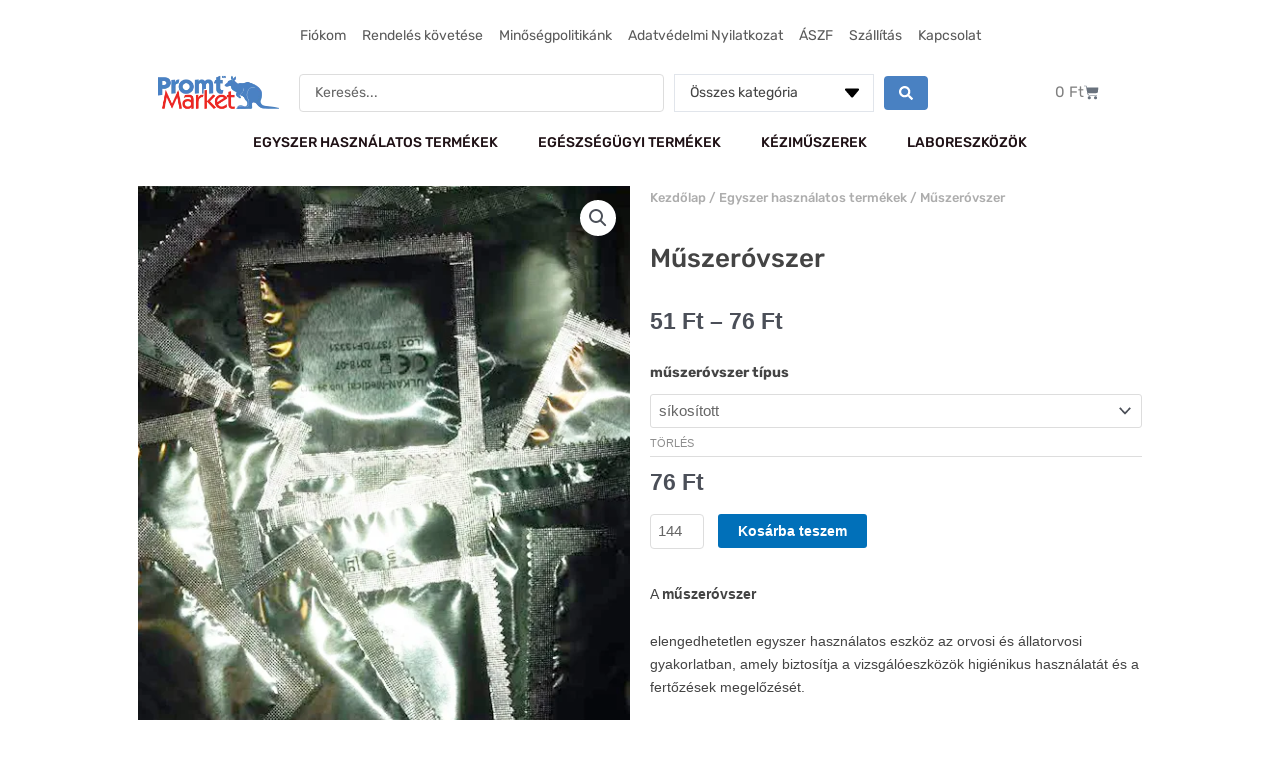

--- FILE ---
content_type: text/css
request_url: https://promtmarket.hu/wp-content/uploads/elementor/css/post-33216.css?ver=1768394334
body_size: 576
content:
.elementor-33216 .elementor-element.elementor-element-8cd32db.ob-is-breaking-bad > .elementor-container{justify-content:flex-start !important;flex-direction:row;}.elementor-33216 .elementor-element.elementor-element-8cd32db.ob-is-breaking-bad.ob-bb-inner > .elementor-container{justify-content:flex-start !important;flex-direction:row;}.elementor-33216 .elementor-element.elementor-element-8cd32db.ob-is-breaking-bad.ob-is-glider > .elementor-container.swiper-vertical{flex-direction:column;}.elementor-33216 .elementor-element.elementor-element-8cd32db.ob-is-breaking-bad.ob-is-glider.ob-bb-inner > .elementor-container.swiper-vertical{flex-direction:column;}.elementor-33216 .elementor-element.elementor-element-8cd32db.ob-is-breaking-bad.ob-bb-inner{width:100%;flex:unset;align-self:inherit;}.elementor-33216 .elementor-element.elementor-element-fd47b48.elementor-column{align-self:inherit;cursor:default;}.elementor-33216 .elementor-element.elementor-element-118b4da .jet-single-images__wrap div.images{width:100% !important;}.elementor-33216 .elementor-element.elementor-element-118b4da .jet-single-images__wrap .flex-control-thumbs{justify-content:flex-start;}.elementor-33216 .elementor-element.elementor-element-118b4da .jet-single-images__wrap .flex-control-thumbs li{width:25%;flex:0 0 25%;}.elementor-33216 .elementor-element.elementor-element-c7978be.elementor-column{align-self:inherit;cursor:default;}.elementor-33216 .elementor-element.elementor-element-1e6c9c2.ob-is-breaking-bad > .elementor-container{justify-content:flex-start !important;flex-direction:row;}.elementor-33216 .elementor-element.elementor-element-1e6c9c2.ob-is-breaking-bad.ob-bb-inner > .elementor-container{justify-content:flex-start !important;flex-direction:row;}.elementor-33216 .elementor-element.elementor-element-1e6c9c2.ob-is-breaking-bad.ob-is-glider > .elementor-container.swiper-vertical{flex-direction:column;}.elementor-33216 .elementor-element.elementor-element-1e6c9c2.ob-is-breaking-bad.ob-is-glider.ob-bb-inner > .elementor-container.swiper-vertical{flex-direction:column;}.elementor-33216 .elementor-element.elementor-element-1e6c9c2.ob-is-breaking-bad.ob-bb-inner{width:100%;flex:unset;align-self:inherit;}.elementor-33216 .elementor-element.elementor-element-ee0df5c.elementor-column{align-self:inherit;cursor:default;}.elementor-33216 .elementor-element.elementor-element-dd37430.elementor-column{align-self:inherit;cursor:default;}.elementor-33216 .elementor-element.elementor-element-85aed55 .woolentor-qrcode{text-align:right;}.elementor-33216 .elementor-element.elementor-element-4d96fac:not(.elementor-motion-effects-element-type-background), .elementor-33216 .elementor-element.elementor-element-4d96fac > .elementor-motion-effects-container > .elementor-motion-effects-layer{background-color:var( --e-global-color-9f6b7cb );}.elementor-33216 .elementor-element.elementor-element-4d96fac.ob-is-breaking-bad > .elementor-container{justify-content:flex-start !important;flex-direction:row;}.elementor-33216 .elementor-element.elementor-element-4d96fac.ob-is-breaking-bad.ob-bb-inner > .elementor-container{justify-content:flex-start !important;flex-direction:row;}.elementor-33216 .elementor-element.elementor-element-4d96fac.ob-is-breaking-bad.ob-is-glider > .elementor-container.swiper-vertical{flex-direction:column;}.elementor-33216 .elementor-element.elementor-element-4d96fac.ob-is-breaking-bad.ob-is-glider.ob-bb-inner > .elementor-container.swiper-vertical{flex-direction:column;}.elementor-33216 .elementor-element.elementor-element-4d96fac.ob-is-breaking-bad.ob-bb-inner{width:100%;flex:unset;align-self:inherit;}.elementor-33216 .elementor-element.elementor-element-4d96fac{transition:background 0.3s, border 0.3s, border-radius 0.3s, box-shadow 0.3s;}.elementor-33216 .elementor-element.elementor-element-4d96fac > .elementor-background-overlay{transition:background 0.3s, border-radius 0.3s, opacity 0.3s;}.elementor-33216 .elementor-element.elementor-element-7f26b5a.elementor-column{align-self:inherit;cursor:default;}.elementor-33216 .elementor-element.elementor-element-d1bae87.elementor-widget-wl-product-related .products > h2{text-align:left;}@media(min-width:768px){.elementor-33216 .elementor-element.elementor-element-ee0df5c{width:77.818%;}.elementor-33216 .elementor-element.elementor-element-dd37430{width:22.091%;}}

--- FILE ---
content_type: text/css
request_url: https://promtmarket.hu/wp-content/uploads/elementor/css/post-32712.css?ver=1768394293
body_size: 743
content:
.elementor-kit-32712{--e-global-color-primary:#444444;--e-global-color-secondary:#4981C2;--e-global-color-text:#5A5A5A;--e-global-color-accent:#1E1014;--e-global-color-435b355:#FFFFFF;--e-global-color-70cbe51:#DDDDDD;--e-global-color-9f6b7cb:#F6F6F6;--e-global-typography-primary-font-family:"Rubik";--e-global-typography-primary-font-weight:normal;--e-global-typography-secondary-font-family:"Rubik";--e-global-typography-secondary-font-weight:500;--e-global-typography-text-font-family:"Rubik";--e-global-typography-text-font-weight:normal;--e-global-typography-accent-font-family:"Rubik";--e-global-typography-accent-font-weight:bold;color:var( --e-global-color-primary );font-family:"amr", Sans-serif;font-size:14px;font-weight:normal;}.elementor-kit-32712 button,.elementor-kit-32712 input[type="button"],.elementor-kit-32712 input[type="submit"],.elementor-kit-32712 .elementor-button{background-color:var( --e-global-color-secondary );color:var( --e-global-color-435b355 );border-radius:4px 4px 4px 4px;}.elementor-kit-32712 e-page-transition{background-color:#FFBC7D;}.elementor-kit-32712 a{color:var( --e-global-color-accent );font-family:var( --e-global-typography-secondary-font-family ), Sans-serif;font-weight:var( --e-global-typography-secondary-font-weight );}body{overflow-x:inherit !important;}.elementor a, .elementor a:link, .elementor a:focus, .elementor a:active, .elementor a:hover{text-decoration:inherit !important;}.elementor a:link, .elementor .smooth-hover a:link, {transition:inherit;}.elementor-kit-32712 h1{font-family:var( --e-global-typography-secondary-font-family ), Sans-serif;font-weight:var( --e-global-typography-secondary-font-weight );}.elementor-kit-32712 h2{font-family:var( --e-global-typography-secondary-font-family ), Sans-serif;font-weight:var( --e-global-typography-secondary-font-weight );}.elementor-kit-32712 h3{font-family:var( --e-global-typography-secondary-font-family ), Sans-serif;font-weight:var( --e-global-typography-secondary-font-weight );}.elementor-kit-32712 h4{font-family:var( --e-global-typography-secondary-font-family ), Sans-serif;font-weight:var( --e-global-typography-secondary-font-weight );}.elementor-kit-32712 h5{font-family:var( --e-global-typography-secondary-font-family ), Sans-serif;font-weight:var( --e-global-typography-secondary-font-weight );}.elementor-kit-32712 h6{font-family:var( --e-global-typography-secondary-font-family ), Sans-serif;font-weight:var( --e-global-typography-secondary-font-weight );}.elementor-kit-32712 label{font-family:var( --e-global-typography-primary-font-family ), Sans-serif;font-weight:var( --e-global-typography-primary-font-weight );}.elementor-kit-32712 input:not([type="button"]):not([type="submit"]),.elementor-kit-32712 textarea,.elementor-kit-32712 .elementor-field-textual{border-radius:4px 4px 4px 4px;}.elementor-section.elementor-section-boxed > .elementor-container{max-width:1140px;}.e-con{--container-max-width:1140px;}.elementor-widget:not(:last-child){margin-block-end:20px;}.elementor-element{--widgets-spacing:20px 20px;--widgets-spacing-row:20px;--widgets-spacing-column:20px;}{}h1.entry-title{display:var(--page-title-display);}@media(max-width:1280px){.elementor-section.elementor-section-boxed > .elementor-container{max-width:1024px;}.e-con{--container-max-width:1024px;}}@media(max-width:767px){.elementor-section.elementor-section-boxed > .elementor-container{max-width:767px;}.e-con{--container-max-width:767px;}}/* Start custom CSS */.woocommerce-checkout #payment {
    background: #fff !important;
}
.woocommerce table.shop_table {
    border:none;
}
small.tax_label {
display: none
}/* End custom CSS */

--- FILE ---
content_type: text/css
request_url: https://promtmarket.hu/wp-content/uploads/elementor/css/post-33204.css?ver=1768394294
body_size: 1382
content:
.elementor-33204 .elementor-element.elementor-element-3f8ef07.ob-is-breaking-bad > .elementor-container{justify-content:flex-start !important;flex-direction:row;}.elementor-33204 .elementor-element.elementor-element-3f8ef07.ob-is-breaking-bad.ob-bb-inner > .elementor-container{justify-content:flex-start !important;flex-direction:row;}.elementor-33204 .elementor-element.elementor-element-3f8ef07.ob-is-breaking-bad.ob-is-glider > .elementor-container.swiper-vertical{flex-direction:column;}.elementor-33204 .elementor-element.elementor-element-3f8ef07.ob-is-breaking-bad.ob-is-glider.ob-bb-inner > .elementor-container.swiper-vertical{flex-direction:column;}.elementor-33204 .elementor-element.elementor-element-3f8ef07.ob-is-breaking-bad.ob-bb-inner{width:100%;flex:unset;align-self:inherit;}.elementor-33204 .elementor-element.elementor-element-3f8ef07{margin-top:16px;margin-bottom:0px;}.elementor-33204 .elementor-element.elementor-element-a2121ec.elementor-column{align-self:inherit;cursor:default;}.elementor-widget-nav-menu .elementor-nav-menu .elementor-item{font-family:var( --e-global-typography-primary-font-family ), Sans-serif;font-weight:var( --e-global-typography-primary-font-weight );}.elementor-widget-nav-menu .elementor-nav-menu--dropdown .elementor-item, .elementor-widget-nav-menu .elementor-nav-menu--dropdown  .elementor-sub-item{font-family:var( --e-global-typography-accent-font-family ), Sans-serif;font-weight:var( --e-global-typography-accent-font-weight );}.elementor-33204 .elementor-element.elementor-element-e80ee7b .elementor-nav-menu .elementor-item{font-family:"Rubik", Sans-serif;font-weight:normal;}.elementor-33204 .elementor-element.elementor-element-e80ee7b .elementor-nav-menu--main .elementor-item{color:#5A5A5A;fill:#5A5A5A;padding-left:0px;padding-right:0px;padding-top:0px;padding-bottom:0px;}.elementor-33204 .elementor-element.elementor-element-e80ee7b{--e-nav-menu-horizontal-menu-item-margin:calc( 16px / 2 );}.elementor-33204 .elementor-element.elementor-element-e80ee7b .elementor-nav-menu--main:not(.elementor-nav-menu--layout-horizontal) .elementor-nav-menu > li:not(:last-child){margin-bottom:16px;}.elementor-33204 .elementor-element.elementor-element-56796c7 > .elementor-container > .elementor-column > .elementor-widget-wrap{align-content:center;align-items:center;}.elementor-33204 .elementor-element.elementor-element-56796c7.ob-is-breaking-bad > .elementor-container{justify-content:flex-start !important;flex-direction:row;}.elementor-33204 .elementor-element.elementor-element-56796c7.ob-is-breaking-bad.ob-bb-inner > .elementor-container{justify-content:flex-start !important;flex-direction:row;}.elementor-33204 .elementor-element.elementor-element-56796c7.ob-is-breaking-bad.ob-is-glider > .elementor-container.swiper-vertical{flex-direction:column;}.elementor-33204 .elementor-element.elementor-element-56796c7.ob-is-breaking-bad.ob-is-glider.ob-bb-inner > .elementor-container.swiper-vertical{flex-direction:column;}.elementor-33204 .elementor-element.elementor-element-56796c7.ob-is-breaking-bad.ob-bb-inner{width:100%;flex:unset;align-self:inherit;}.elementor-33204 .elementor-element.elementor-element-8e8f9f3.elementor-column{align-self:inherit;cursor:default;}.elementor-widget-image .widget-image-caption{font-family:var( --e-global-typography-text-font-family ), Sans-serif;font-weight:var( --e-global-typography-text-font-weight );}.elementor-33204 .elementor-element.elementor-element-9a4fe93{text-align:left;}.elementor-33204 .elementor-element.elementor-element-5e39f5c.elementor-column{align-self:inherit;cursor:default;}.elementor-widget-jet-ajax-search .jet-search-title-fields__item-label{font-family:var( --e-global-typography-text-font-family ), Sans-serif;font-weight:var( --e-global-typography-text-font-weight );}.elementor-widget-jet-ajax-search .jet-search-title-fields__item-value{font-family:var( --e-global-typography-text-font-family ), Sans-serif;font-weight:var( --e-global-typography-text-font-weight );}.elementor-widget-jet-ajax-search .jet-search-content-fields__item-label{font-family:var( --e-global-typography-text-font-family ), Sans-serif;font-weight:var( --e-global-typography-text-font-weight );}.elementor-widget-jet-ajax-search .jet-search-content-fields__item-value{font-family:var( --e-global-typography-text-font-family ), Sans-serif;font-weight:var( --e-global-typography-text-font-weight );}.elementor-33204 .elementor-element.elementor-element-70e58b5 .jet-ajax-search__source-results-item_icon svg{width:24px;}.elementor-33204 .elementor-element.elementor-element-70e58b5 .jet-ajax-search__source-results-item_icon{font-size:24px;}.elementor-33204 .elementor-element.elementor-element-70e58b5 .jet-ajax-search__field{font-family:var( --e-global-typography-primary-font-family ), Sans-serif;font-weight:var( --e-global-typography-primary-font-weight );}.elementor-33204 .elementor-element.elementor-element-70e58b5 .jet-ajax-search__submit{background-color:var( --e-global-color-secondary );}.elementor-33204 .elementor-element.elementor-element-70e58b5 .jet-ajax-search__categories-select, .elementor-33204 .elementor-element.elementor-element-70e58b5 .jet-ajax-search__categories .chosen-single{font-family:var( --e-global-typography-primary-font-family ), Sans-serif;font-weight:var( --e-global-typography-primary-font-weight );}.elementor-33204 .elementor-element.elementor-element-70e58b5 .jet-ajax-search__categories .chosen-drop{box-shadow:0px 0px 10px 0px rgba(0,0,0,0.5);}.elementor-33204 .elementor-element.elementor-element-70e58b5 .jet-ajax-search__results-area{margin-top:8px;box-shadow:0px 0px 10px 0px rgba(0,0,0,0.5);}.elementor-33204 .elementor-element.elementor-element-70e58b5 .jet-ajax-search__item-thumbnail{width:36px;}body:not(.rtl) .elementor-33204 .elementor-element.elementor-element-70e58b5 .jet-ajax-search__item-thumbnail{margin-right:8px;}body.rtl .elementor-33204 .elementor-element.elementor-element-70e58b5 .jet-ajax-search__item-thumbnail{margin-left:8px;}.elementor-33204 .elementor-element.elementor-element-70e58b5 .jet-ajax-search__item-title{font-family:var( --e-global-typography-primary-font-family ), Sans-serif;font-weight:var( --e-global-typography-primary-font-weight );margin:0px 0px 0px 0px;}.elementor-33204 .elementor-element.elementor-element-70e58b5 .jet-ajax-search__item-content{font-family:"Rubik", Sans-serif;font-size:12px;font-weight:normal;margin:0px 0px 0px 0px;}.elementor-33204 .elementor-element.elementor-element-82eb835.elementor-column{align-self:inherit;cursor:default;}.elementor-widget-woocommerce-menu-cart .elementor-menu-cart__toggle .elementor-button{font-family:var( --e-global-typography-primary-font-family ), Sans-serif;font-weight:var( --e-global-typography-primary-font-weight );}.elementor-widget-woocommerce-menu-cart .elementor-menu-cart__product-name a{font-family:var( --e-global-typography-primary-font-family ), Sans-serif;font-weight:var( --e-global-typography-primary-font-weight );}.elementor-widget-woocommerce-menu-cart .elementor-menu-cart__product-price{font-family:var( --e-global-typography-primary-font-family ), Sans-serif;font-weight:var( --e-global-typography-primary-font-weight );}.elementor-widget-woocommerce-menu-cart .elementor-menu-cart__footer-buttons .elementor-button{font-family:var( --e-global-typography-primary-font-family ), Sans-serif;font-weight:var( --e-global-typography-primary-font-weight );}.elementor-widget-woocommerce-menu-cart .elementor-menu-cart__footer-buttons a.elementor-button--view-cart{font-family:var( --e-global-typography-primary-font-family ), Sans-serif;font-weight:var( --e-global-typography-primary-font-weight );}.elementor-widget-woocommerce-menu-cart .elementor-menu-cart__footer-buttons a.elementor-button--checkout{font-family:var( --e-global-typography-primary-font-family ), Sans-serif;font-weight:var( --e-global-typography-primary-font-weight );}.elementor-widget-woocommerce-menu-cart .woocommerce-mini-cart__empty-message{font-family:var( --e-global-typography-primary-font-family ), Sans-serif;font-weight:var( --e-global-typography-primary-font-weight );}.elementor-33204 .elementor-element.elementor-element-430240f{--main-alignment:right;--divider-style:solid;--subtotal-divider-style:solid;--elementor-remove-from-cart-button:none;--remove-from-cart-button:block;--toggle-button-background-color:var( --e-global-color-435b355 );--toggle-button-border-width:0px;--toggle-icon-padding:0px 0px 0px 0px;--cart-border-style:none;--cart-footer-layout:1fr 1fr;--products-max-height-sidecart:calc(100vh - 240px);--products-max-height-minicart:calc(100vh - 385px);}.elementor-33204 .elementor-element.elementor-element-430240f .widget_shopping_cart_content{--subtotal-divider-left-width:0;--subtotal-divider-right-width:0;}.elementor-33204 .elementor-element.elementor-element-58d2567.ob-is-breaking-bad > .elementor-container{justify-content:flex-start !important;flex-direction:row;}.elementor-33204 .elementor-element.elementor-element-58d2567.ob-is-breaking-bad.ob-bb-inner > .elementor-container{justify-content:flex-start !important;flex-direction:row;}.elementor-33204 .elementor-element.elementor-element-58d2567.ob-is-breaking-bad.ob-is-glider > .elementor-container.swiper-vertical{flex-direction:column;}.elementor-33204 .elementor-element.elementor-element-58d2567.ob-is-breaking-bad.ob-is-glider.ob-bb-inner > .elementor-container.swiper-vertical{flex-direction:column;}.elementor-33204 .elementor-element.elementor-element-58d2567.ob-is-breaking-bad.ob-bb-inner{width:100%;flex:unset;align-self:inherit;}.elementor-33204 .elementor-element.elementor-element-c5b1750.elementor-column{align-self:inherit;cursor:default;}.elementor-33204 .elementor-element.elementor-element-774d786 .elementor-nav-menu .elementor-item{font-family:"Rubik", Sans-serif;font-weight:500;text-transform:uppercase;}.elementor-theme-builder-content-area{height:400px;}.elementor-location-header:before, .elementor-location-footer:before{content:"";display:table;clear:both;}@media(max-width:767px){.elementor-33204 .elementor-element.elementor-element-9a4fe93{text-align:center;}.elementor-33204 .elementor-element.elementor-element-9a4fe93 img{width:50vw;}}@media(min-width:768px){.elementor-33204 .elementor-element.elementor-element-8e8f9f3{width:16%;}.elementor-33204 .elementor-element.elementor-element-5e39f5c{width:62.664%;}.elementor-33204 .elementor-element.elementor-element-82eb835{width:21%;}}/* Start custom CSS for woocommerce-menu-cart, class: .elementor-element-430240f */.elementor-button-wrapper .elementor-button {
    background-color: transparent !important;
    color: gray !important;
}/* End custom CSS */

--- FILE ---
content_type: text/css
request_url: https://promtmarket.hu/wp-content/uploads/elementor/css/post-33210.css?ver=1768394294
body_size: 874
content:
.elementor-33210 .elementor-element.elementor-element-364ef04.ob-is-breaking-bad > .elementor-container{justify-content:flex-start !important;flex-direction:row;}.elementor-33210 .elementor-element.elementor-element-364ef04.ob-is-breaking-bad.ob-bb-inner > .elementor-container{justify-content:flex-start !important;flex-direction:row;}.elementor-33210 .elementor-element.elementor-element-364ef04.ob-is-breaking-bad.ob-is-glider > .elementor-container.swiper-vertical{flex-direction:column;}.elementor-33210 .elementor-element.elementor-element-364ef04.ob-is-breaking-bad.ob-is-glider.ob-bb-inner > .elementor-container.swiper-vertical{flex-direction:column;}.elementor-33210 .elementor-element.elementor-element-364ef04.ob-is-breaking-bad.ob-bb-inner{width:100%;flex:unset;align-self:inherit;}.elementor-33210 .elementor-element.elementor-element-7521c39.elementor-column{align-self:inherit;cursor:default;}.elementor-widget-heading .elementor-heading-title{font-family:var( --e-global-typography-primary-font-family ), Sans-serif;font-weight:var( --e-global-typography-primary-font-weight );}.elementor-33210 .elementor-element.elementor-element-62938e6.ob-harakiri{writing-mode:inherit;}.elementor-33210 .elementor-element.elementor-element-62938e6.ob-harakiri .elementor-heading-title{writing-mode:inherit;}.elementor-33210 .elementor-element.elementor-element-62938e6.ob-harakiri div{writing-mode:inherit;}.elementor-33210 .elementor-element.elementor-element-62938e6.ob-harakiri > div, .elementor-33210 .elementor-element.elementor-element-62938e6.ob-harakiri > h1, .elementor-33210 .elementor-element.elementor-element-62938e6.ob-harakiri > h2, .elementor-33210 .elementor-element.elementor-element-62938e6.ob-harakiri > h3, .elementor-33210 .elementor-element.elementor-element-62938e6.ob-harakiri > h4, .elementor-33210 .elementor-element.elementor-element-62938e6.ob-harakiri > h5, .elementor-33210 .elementor-element.elementor-element-62938e6.ob-harakiri > h6, .elementor-33210 .elementor-element.elementor-element-62938e6.ob-harakiri > p{transform:rotate(0deg);}.elementor-33210 .elementor-element.elementor-element-62938e6 > div{text-indent:0px;mix-blend-mode:inherit;}.elementor-widget-nav-menu .elementor-nav-menu .elementor-item{font-family:var( --e-global-typography-primary-font-family ), Sans-serif;font-weight:var( --e-global-typography-primary-font-weight );}.elementor-widget-nav-menu .elementor-nav-menu--dropdown .elementor-item, .elementor-widget-nav-menu .elementor-nav-menu--dropdown  .elementor-sub-item{font-family:var( --e-global-typography-accent-font-family ), Sans-serif;font-weight:var( --e-global-typography-accent-font-weight );}.elementor-33210 .elementor-element.elementor-element-31a3942 .elementor-nav-menu .elementor-item{font-family:"amr", Sans-serif;font-size:14px;font-weight:normal;}.elementor-33210 .elementor-element.elementor-element-31a3942 .elementor-nav-menu--main .elementor-item{padding-left:0px;padding-right:0px;padding-top:3px;padding-bottom:3px;}.elementor-33210 .elementor-element.elementor-element-46f123a.elementor-column{align-self:inherit;cursor:default;}.elementor-33210 .elementor-element.elementor-element-2ce7663.ob-harakiri{writing-mode:inherit;}.elementor-33210 .elementor-element.elementor-element-2ce7663.ob-harakiri .elementor-heading-title{writing-mode:inherit;}.elementor-33210 .elementor-element.elementor-element-2ce7663.ob-harakiri div{writing-mode:inherit;}.elementor-33210 .elementor-element.elementor-element-2ce7663.ob-harakiri > div, .elementor-33210 .elementor-element.elementor-element-2ce7663.ob-harakiri > h1, .elementor-33210 .elementor-element.elementor-element-2ce7663.ob-harakiri > h2, .elementor-33210 .elementor-element.elementor-element-2ce7663.ob-harakiri > h3, .elementor-33210 .elementor-element.elementor-element-2ce7663.ob-harakiri > h4, .elementor-33210 .elementor-element.elementor-element-2ce7663.ob-harakiri > h5, .elementor-33210 .elementor-element.elementor-element-2ce7663.ob-harakiri > h6, .elementor-33210 .elementor-element.elementor-element-2ce7663.ob-harakiri > p{transform:rotate(0deg);}.elementor-33210 .elementor-element.elementor-element-2ce7663 > div{text-indent:0px;mix-blend-mode:inherit;}.elementor-33210 .elementor-element.elementor-element-0b9321a{--grid-template-columns:repeat(0, auto);--grid-column-gap:5px;--grid-row-gap:0px;}.elementor-33210 .elementor-element.elementor-element-0b9321a .elementor-widget-container{text-align:left;}.elementor-33210 .elementor-element.elementor-element-0b9321a .elementor-social-icon{background-color:#FFFFFF00;}.elementor-33210 .elementor-element.elementor-element-0b9321a .elementor-social-icon i{color:var( --e-global-color-secondary );}.elementor-33210 .elementor-element.elementor-element-0b9321a .elementor-social-icon svg{fill:var( --e-global-color-secondary );}.elementor-33210 .elementor-element.elementor-element-6381f67.elementor-column{align-self:inherit;cursor:default;}.elementor-33210 .elementor-element.elementor-element-6a1a3e3.ob-harakiri{writing-mode:inherit;}.elementor-33210 .elementor-element.elementor-element-6a1a3e3.ob-harakiri .elementor-heading-title{writing-mode:inherit;}.elementor-33210 .elementor-element.elementor-element-6a1a3e3.ob-harakiri div{writing-mode:inherit;}.elementor-33210 .elementor-element.elementor-element-6a1a3e3.ob-harakiri > div, .elementor-33210 .elementor-element.elementor-element-6a1a3e3.ob-harakiri > h1, .elementor-33210 .elementor-element.elementor-element-6a1a3e3.ob-harakiri > h2, .elementor-33210 .elementor-element.elementor-element-6a1a3e3.ob-harakiri > h3, .elementor-33210 .elementor-element.elementor-element-6a1a3e3.ob-harakiri > h4, .elementor-33210 .elementor-element.elementor-element-6a1a3e3.ob-harakiri > h5, .elementor-33210 .elementor-element.elementor-element-6a1a3e3.ob-harakiri > h6, .elementor-33210 .elementor-element.elementor-element-6a1a3e3.ob-harakiri > p{transform:rotate(0deg);}.elementor-33210 .elementor-element.elementor-element-6a1a3e3 > div{text-indent:0px;mix-blend-mode:inherit;}.elementor-33210 .elementor-element.elementor-element-b3747cf.ob-is-breaking-bad > .elementor-container{justify-content:flex-start !important;flex-direction:row;}.elementor-33210 .elementor-element.elementor-element-b3747cf.ob-is-breaking-bad.ob-bb-inner > .elementor-container{justify-content:flex-start !important;flex-direction:row;}.elementor-33210 .elementor-element.elementor-element-b3747cf.ob-is-breaking-bad.ob-is-glider > .elementor-container.swiper-vertical{flex-direction:column;}.elementor-33210 .elementor-element.elementor-element-b3747cf.ob-is-breaking-bad.ob-is-glider.ob-bb-inner > .elementor-container.swiper-vertical{flex-direction:column;}.elementor-33210 .elementor-element.elementor-element-b3747cf.ob-is-breaking-bad.ob-bb-inner{width:100%;flex:unset;align-self:inherit;}.elementor-33210 .elementor-element.elementor-element-b3747cf{margin-top:16px;margin-bottom:16px;}.elementor-33210 .elementor-element.elementor-element-29a4b46.elementor-column{align-self:inherit;cursor:default;}.elementor-33210 .elementor-element.elementor-element-24ba06e.ob-harakiri{writing-mode:inherit;}.elementor-33210 .elementor-element.elementor-element-24ba06e.ob-harakiri .elementor-heading-title{writing-mode:inherit;}.elementor-33210 .elementor-element.elementor-element-24ba06e.ob-harakiri div{writing-mode:inherit;}.elementor-33210 .elementor-element.elementor-element-24ba06e{text-align:center;}.elementor-33210 .elementor-element.elementor-element-24ba06e .elementor-heading-title{font-size:12px;}.elementor-33210 .elementor-element.elementor-element-24ba06e.ob-harakiri > div, .elementor-33210 .elementor-element.elementor-element-24ba06e.ob-harakiri > h1, .elementor-33210 .elementor-element.elementor-element-24ba06e.ob-harakiri > h2, .elementor-33210 .elementor-element.elementor-element-24ba06e.ob-harakiri > h3, .elementor-33210 .elementor-element.elementor-element-24ba06e.ob-harakiri > h4, .elementor-33210 .elementor-element.elementor-element-24ba06e.ob-harakiri > h5, .elementor-33210 .elementor-element.elementor-element-24ba06e.ob-harakiri > h6, .elementor-33210 .elementor-element.elementor-element-24ba06e.ob-harakiri > p{transform:rotate(0deg);}.elementor-33210 .elementor-element.elementor-element-24ba06e > div{text-indent:0px;mix-blend-mode:inherit;}.elementor-theme-builder-content-area{height:400px;}.elementor-location-header:before, .elementor-location-footer:before{content:"";display:table;clear:both;}

--- FILE ---
content_type: text/css
request_url: https://promtmarket.hu/wp-content/uploads/elementor/css/post-33315.css?ver=1768394334
body_size: 1076
content:
.elementor-33315 .elementor-element.elementor-element-2918655.ob-is-breaking-bad > .elementor-container{justify-content:flex-start !important;flex-direction:row;}.elementor-33315 .elementor-element.elementor-element-2918655.ob-is-breaking-bad.ob-bb-inner > .elementor-container{justify-content:flex-start !important;flex-direction:row;}.elementor-33315 .elementor-element.elementor-element-2918655.ob-is-breaking-bad.ob-is-glider > .elementor-container.swiper-vertical{flex-direction:column;}.elementor-33315 .elementor-element.elementor-element-2918655.ob-is-breaking-bad.ob-is-glider.ob-bb-inner > .elementor-container.swiper-vertical{flex-direction:column;}.elementor-33315 .elementor-element.elementor-element-2918655.ob-is-breaking-bad.ob-bb-inner{width:100%;flex:unset;align-self:inherit;}.elementor-33315 .elementor-element.elementor-element-ad3b2ea.elementor-column{align-self:inherit;cursor:default;}.woocommerce .elementor-33315 .elementor-element.elementor-element-34c7d5d .flex-viewport:not(:last-child){margin-bottom:8px;}.woocommerce .elementor-33315 .elementor-element.elementor-element-34c7d5d .flex-control-thumbs li{padding-right:calc(8px / 2);padding-left:calc(8px / 2);padding-bottom:8px;}.woocommerce .elementor-33315 .elementor-element.elementor-element-34c7d5d .flex-control-thumbs{margin-right:calc(-8px / 2);margin-left:calc(-8px / 2);}.elementor-33315 .elementor-element.elementor-element-1105767.elementor-column{align-self:inherit;cursor:default;}.elementor-33315 .elementor-element.elementor-element-b8ba70b .woocommerce-breadcrumb{color:#ADADAD;font-family:var( --e-global-typography-secondary-font-family ), Sans-serif;font-weight:var( --e-global-typography-secondary-font-weight );}.elementor-33315 .elementor-element.elementor-element-b8ba70b .woocommerce-breadcrumb > a{color:#ADADAD;}.elementor-widget-woocommerce-product-title .elementor-heading-title{font-family:var( --e-global-typography-primary-font-family ), Sans-serif;font-weight:var( --e-global-typography-primary-font-weight );}.elementor-33315 .elementor-element.elementor-element-7fb31f2 .elementor-heading-title{font-family:var( --e-global-typography-secondary-font-family ), Sans-serif;font-weight:var( --e-global-typography-secondary-font-weight );}.elementor-33315 .elementor-element.elementor-element-8f46562 > .elementor-widget-container{padding:0px 0px 0px 0px;}.elementor-33315 .elementor-element.elementor-element-eeced29 > .elementor-widget-container{margin:0px 0px 0px 0px;padding:0px 0px 0px 0px;}.elementor-33315 .elementor-element.elementor-element-eeced29:not(.elementor-woo-meta--view-inline) .product_meta .detail-container:not(:last-child){padding-bottom:calc(0px/2);}.elementor-33315 .elementor-element.elementor-element-eeced29:not(.elementor-woo-meta--view-inline) .product_meta .detail-container:not(:first-child){margin-top:calc(0px/2);}.elementor-33315 .elementor-element.elementor-element-eeced29.elementor-woo-meta--view-inline .product_meta .detail-container{margin-right:calc(0px/2);margin-left:calc(0px/2);}.elementor-33315 .elementor-element.elementor-element-eeced29.elementor-woo-meta--view-inline .product_meta{margin-right:calc(-0px/2);margin-left:calc(-0px/2);}body:not(.rtl) .elementor-33315 .elementor-element.elementor-element-eeced29.elementor-woo-meta--view-inline .detail-container:after{right:calc( (-0px/2) + (-1px/2) );}body:not.rtl .elementor-33315 .elementor-element.elementor-element-eeced29.elementor-woo-meta--view-inline .detail-container:after{left:calc( (-0px/2) - (1px/2) );}.elementor-33315 .elementor-element.elementor-element-aebb1f9:not(.elementor-motion-effects-element-type-background), .elementor-33315 .elementor-element.elementor-element-aebb1f9 > .elementor-motion-effects-container > .elementor-motion-effects-layer{background-color:var( --e-global-color-9f6b7cb );}.elementor-33315 .elementor-element.elementor-element-aebb1f9.ob-is-breaking-bad > .elementor-container{justify-content:flex-start !important;flex-direction:row;}.elementor-33315 .elementor-element.elementor-element-aebb1f9.ob-is-breaking-bad.ob-bb-inner > .elementor-container{justify-content:flex-start !important;flex-direction:row;}.elementor-33315 .elementor-element.elementor-element-aebb1f9.ob-is-breaking-bad.ob-is-glider > .elementor-container.swiper-vertical{flex-direction:column;}.elementor-33315 .elementor-element.elementor-element-aebb1f9.ob-is-breaking-bad.ob-is-glider.ob-bb-inner > .elementor-container.swiper-vertical{flex-direction:column;}.elementor-33315 .elementor-element.elementor-element-aebb1f9.ob-is-breaking-bad.ob-bb-inner{width:100%;flex:unset;align-self:inherit;}.elementor-33315 .elementor-element.elementor-element-aebb1f9{transition:background 0.3s, border 0.3s, border-radius 0.3s, box-shadow 0.3s;margin-top:0px;margin-bottom:30px;padding:30px 0px 0px 0px;}.elementor-33315 .elementor-element.elementor-element-aebb1f9 > .elementor-background-overlay{transition:background 0.3s, border-radius 0.3s, opacity 0.3s;}.elementor-33315 .elementor-element.elementor-element-a0d2443.elementor-column{align-self:inherit;cursor:default;}.elementor-widget-heading .elementor-heading-title{font-family:var( --e-global-typography-primary-font-family ), Sans-serif;font-weight:var( --e-global-typography-primary-font-weight );}.elementor-33315 .elementor-element.elementor-element-c791b4b.ob-harakiri{writing-mode:inherit;}.elementor-33315 .elementor-element.elementor-element-c791b4b.ob-harakiri .elementor-heading-title{writing-mode:inherit;}.elementor-33315 .elementor-element.elementor-element-c791b4b.ob-harakiri div{writing-mode:inherit;}.elementor-33315 .elementor-element.elementor-element-c791b4b .elementor-heading-title{font-family:var( --e-global-typography-secondary-font-family ), Sans-serif;font-weight:var( --e-global-typography-secondary-font-weight );}.elementor-33315 .elementor-element.elementor-element-c791b4b.ob-harakiri > div, .elementor-33315 .elementor-element.elementor-element-c791b4b.ob-harakiri > h1, .elementor-33315 .elementor-element.elementor-element-c791b4b.ob-harakiri > h2, .elementor-33315 .elementor-element.elementor-element-c791b4b.ob-harakiri > h3, .elementor-33315 .elementor-element.elementor-element-c791b4b.ob-harakiri > h4, .elementor-33315 .elementor-element.elementor-element-c791b4b.ob-harakiri > h5, .elementor-33315 .elementor-element.elementor-element-c791b4b.ob-harakiri > h6, .elementor-33315 .elementor-element.elementor-element-c791b4b.ob-harakiri > p{transform:rotate(0deg);}.elementor-33315 .elementor-element.elementor-element-c791b4b > div{text-indent:0px;mix-blend-mode:inherit;}.elementor-33315 .elementor-element.elementor-element-6d28587.elementor-widget-wl-product-related .products > h2{font-family:var( --e-global-typography-primary-font-family ), Sans-serif;font-weight:var( --e-global-typography-primary-font-weight );text-align:left;}/* Start custom CSS for woocommerce-product-meta, class: .elementor-element-eeced29 */.detail-content {
  color: transparent;
}
.detail-content a {
  padding: 4px 12px;
  border-radius: 32px;
  display: inline-block;
  font-size: 12px;
  margin: 8px 0 0;
  
}
.posted_in.detail-container a {
  color: #2c74b8;
  border: 1px #2c74b8 solid;
}
.tagged_as.detail-container a {
  color: #777;
  background: #e9e9ed;
}/* End custom CSS */